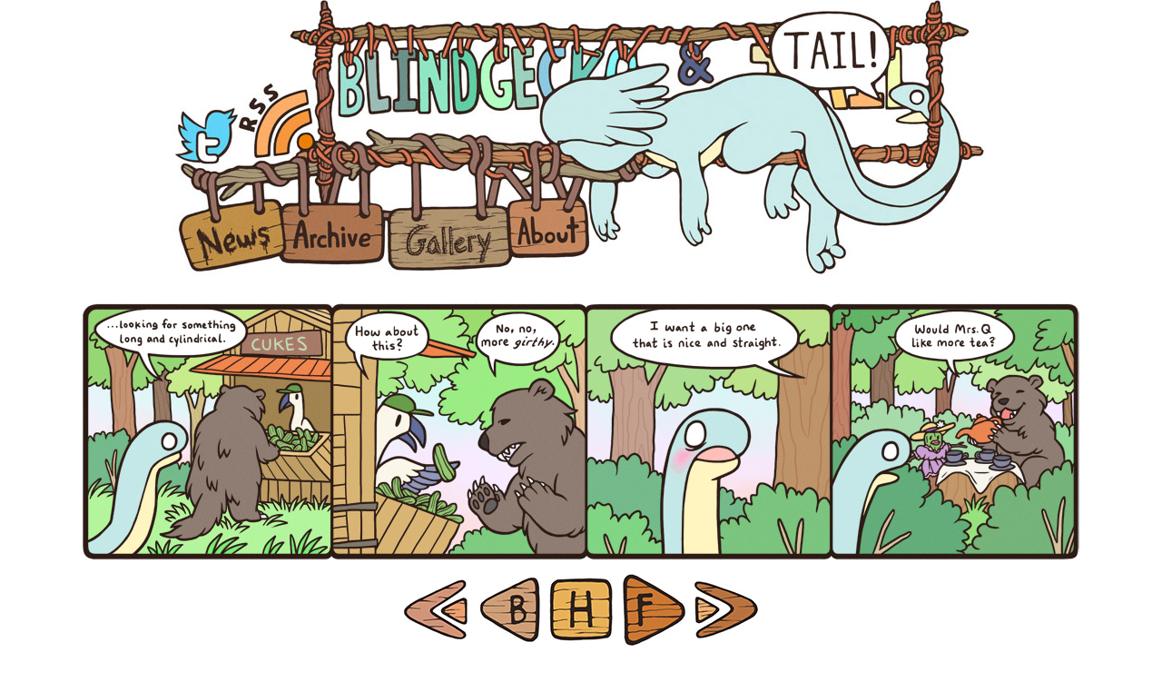

--- FILE ---
content_type: text/html; charset=UTF-8
request_url: https://blindgeckoandtail.com/comics/556/
body_size: 3838
content:
<!DOCTYPE html>
<html lang="en-US" >
<head>
<meta charset="UTF-8">
<meta name="viewport" content="width=device-width, initial-scale=1.0">
<!-- WP_HEAD() START -->
<title>556 - Blind Gecko and Tail</title>
<meta name='robots' content='max-image-preview:large' />
	<style>img:is([sizes="auto" i], [sizes^="auto," i]) { contain-intrinsic-size: 3000px 1500px }</style>
	<link rel="alternate" type="application/rss+xml" title="Blind Gecko and Tail &raquo; 556 Comments Feed" href="https://blindgeckoandtail.com/comics/556/feed/" />

<link rel='stylesheet' id='wp-block-library-css' href='https://blindgeckoandtail.com/wp-includes/css/dist/block-library/style.min.css?ver=6.7.4' type='text/css' media='all' />
<style id='classic-theme-styles-inline-css' type='text/css'>
/*! This file is auto-generated */
.wp-block-button__link{color:#fff;background-color:#32373c;border-radius:9999px;box-shadow:none;text-decoration:none;padding:calc(.667em + 2px) calc(1.333em + 2px);font-size:1.125em}.wp-block-file__button{background:#32373c;color:#fff;text-decoration:none}
</style>
<style id='global-styles-inline-css' type='text/css'>
:root{--wp--preset--aspect-ratio--square: 1;--wp--preset--aspect-ratio--4-3: 4/3;--wp--preset--aspect-ratio--3-4: 3/4;--wp--preset--aspect-ratio--3-2: 3/2;--wp--preset--aspect-ratio--2-3: 2/3;--wp--preset--aspect-ratio--16-9: 16/9;--wp--preset--aspect-ratio--9-16: 9/16;--wp--preset--color--black: #000000;--wp--preset--color--cyan-bluish-gray: #abb8c3;--wp--preset--color--white: #ffffff;--wp--preset--color--pale-pink: #f78da7;--wp--preset--color--vivid-red: #cf2e2e;--wp--preset--color--luminous-vivid-orange: #ff6900;--wp--preset--color--luminous-vivid-amber: #fcb900;--wp--preset--color--light-green-cyan: #7bdcb5;--wp--preset--color--vivid-green-cyan: #00d084;--wp--preset--color--pale-cyan-blue: #8ed1fc;--wp--preset--color--vivid-cyan-blue: #0693e3;--wp--preset--color--vivid-purple: #9b51e0;--wp--preset--gradient--vivid-cyan-blue-to-vivid-purple: linear-gradient(135deg,rgba(6,147,227,1) 0%,rgb(155,81,224) 100%);--wp--preset--gradient--light-green-cyan-to-vivid-green-cyan: linear-gradient(135deg,rgb(122,220,180) 0%,rgb(0,208,130) 100%);--wp--preset--gradient--luminous-vivid-amber-to-luminous-vivid-orange: linear-gradient(135deg,rgba(252,185,0,1) 0%,rgba(255,105,0,1) 100%);--wp--preset--gradient--luminous-vivid-orange-to-vivid-red: linear-gradient(135deg,rgba(255,105,0,1) 0%,rgb(207,46,46) 100%);--wp--preset--gradient--very-light-gray-to-cyan-bluish-gray: linear-gradient(135deg,rgb(238,238,238) 0%,rgb(169,184,195) 100%);--wp--preset--gradient--cool-to-warm-spectrum: linear-gradient(135deg,rgb(74,234,220) 0%,rgb(151,120,209) 20%,rgb(207,42,186) 40%,rgb(238,44,130) 60%,rgb(251,105,98) 80%,rgb(254,248,76) 100%);--wp--preset--gradient--blush-light-purple: linear-gradient(135deg,rgb(255,206,236) 0%,rgb(152,150,240) 100%);--wp--preset--gradient--blush-bordeaux: linear-gradient(135deg,rgb(254,205,165) 0%,rgb(254,45,45) 50%,rgb(107,0,62) 100%);--wp--preset--gradient--luminous-dusk: linear-gradient(135deg,rgb(255,203,112) 0%,rgb(199,81,192) 50%,rgb(65,88,208) 100%);--wp--preset--gradient--pale-ocean: linear-gradient(135deg,rgb(255,245,203) 0%,rgb(182,227,212) 50%,rgb(51,167,181) 100%);--wp--preset--gradient--electric-grass: linear-gradient(135deg,rgb(202,248,128) 0%,rgb(113,206,126) 100%);--wp--preset--gradient--midnight: linear-gradient(135deg,rgb(2,3,129) 0%,rgb(40,116,252) 100%);--wp--preset--font-size--small: 13px;--wp--preset--font-size--medium: 20px;--wp--preset--font-size--large: 36px;--wp--preset--font-size--x-large: 42px;--wp--preset--spacing--20: 0.44rem;--wp--preset--spacing--30: 0.67rem;--wp--preset--spacing--40: 1rem;--wp--preset--spacing--50: 1.5rem;--wp--preset--spacing--60: 2.25rem;--wp--preset--spacing--70: 3.38rem;--wp--preset--spacing--80: 5.06rem;--wp--preset--shadow--natural: 6px 6px 9px rgba(0, 0, 0, 0.2);--wp--preset--shadow--deep: 12px 12px 50px rgba(0, 0, 0, 0.4);--wp--preset--shadow--sharp: 6px 6px 0px rgba(0, 0, 0, 0.2);--wp--preset--shadow--outlined: 6px 6px 0px -3px rgba(255, 255, 255, 1), 6px 6px rgba(0, 0, 0, 1);--wp--preset--shadow--crisp: 6px 6px 0px rgba(0, 0, 0, 1);}:where(.is-layout-flex){gap: 0.5em;}:where(.is-layout-grid){gap: 0.5em;}body .is-layout-flex{display: flex;}.is-layout-flex{flex-wrap: wrap;align-items: center;}.is-layout-flex > :is(*, div){margin: 0;}body .is-layout-grid{display: grid;}.is-layout-grid > :is(*, div){margin: 0;}:where(.wp-block-columns.is-layout-flex){gap: 2em;}:where(.wp-block-columns.is-layout-grid){gap: 2em;}:where(.wp-block-post-template.is-layout-flex){gap: 1.25em;}:where(.wp-block-post-template.is-layout-grid){gap: 1.25em;}.has-black-color{color: var(--wp--preset--color--black) !important;}.has-cyan-bluish-gray-color{color: var(--wp--preset--color--cyan-bluish-gray) !important;}.has-white-color{color: var(--wp--preset--color--white) !important;}.has-pale-pink-color{color: var(--wp--preset--color--pale-pink) !important;}.has-vivid-red-color{color: var(--wp--preset--color--vivid-red) !important;}.has-luminous-vivid-orange-color{color: var(--wp--preset--color--luminous-vivid-orange) !important;}.has-luminous-vivid-amber-color{color: var(--wp--preset--color--luminous-vivid-amber) !important;}.has-light-green-cyan-color{color: var(--wp--preset--color--light-green-cyan) !important;}.has-vivid-green-cyan-color{color: var(--wp--preset--color--vivid-green-cyan) !important;}.has-pale-cyan-blue-color{color: var(--wp--preset--color--pale-cyan-blue) !important;}.has-vivid-cyan-blue-color{color: var(--wp--preset--color--vivid-cyan-blue) !important;}.has-vivid-purple-color{color: var(--wp--preset--color--vivid-purple) !important;}.has-black-background-color{background-color: var(--wp--preset--color--black) !important;}.has-cyan-bluish-gray-background-color{background-color: var(--wp--preset--color--cyan-bluish-gray) !important;}.has-white-background-color{background-color: var(--wp--preset--color--white) !important;}.has-pale-pink-background-color{background-color: var(--wp--preset--color--pale-pink) !important;}.has-vivid-red-background-color{background-color: var(--wp--preset--color--vivid-red) !important;}.has-luminous-vivid-orange-background-color{background-color: var(--wp--preset--color--luminous-vivid-orange) !important;}.has-luminous-vivid-amber-background-color{background-color: var(--wp--preset--color--luminous-vivid-amber) !important;}.has-light-green-cyan-background-color{background-color: var(--wp--preset--color--light-green-cyan) !important;}.has-vivid-green-cyan-background-color{background-color: var(--wp--preset--color--vivid-green-cyan) !important;}.has-pale-cyan-blue-background-color{background-color: var(--wp--preset--color--pale-cyan-blue) !important;}.has-vivid-cyan-blue-background-color{background-color: var(--wp--preset--color--vivid-cyan-blue) !important;}.has-vivid-purple-background-color{background-color: var(--wp--preset--color--vivid-purple) !important;}.has-black-border-color{border-color: var(--wp--preset--color--black) !important;}.has-cyan-bluish-gray-border-color{border-color: var(--wp--preset--color--cyan-bluish-gray) !important;}.has-white-border-color{border-color: var(--wp--preset--color--white) !important;}.has-pale-pink-border-color{border-color: var(--wp--preset--color--pale-pink) !important;}.has-vivid-red-border-color{border-color: var(--wp--preset--color--vivid-red) !important;}.has-luminous-vivid-orange-border-color{border-color: var(--wp--preset--color--luminous-vivid-orange) !important;}.has-luminous-vivid-amber-border-color{border-color: var(--wp--preset--color--luminous-vivid-amber) !important;}.has-light-green-cyan-border-color{border-color: var(--wp--preset--color--light-green-cyan) !important;}.has-vivid-green-cyan-border-color{border-color: var(--wp--preset--color--vivid-green-cyan) !important;}.has-pale-cyan-blue-border-color{border-color: var(--wp--preset--color--pale-cyan-blue) !important;}.has-vivid-cyan-blue-border-color{border-color: var(--wp--preset--color--vivid-cyan-blue) !important;}.has-vivid-purple-border-color{border-color: var(--wp--preset--color--vivid-purple) !important;}.has-vivid-cyan-blue-to-vivid-purple-gradient-background{background: var(--wp--preset--gradient--vivid-cyan-blue-to-vivid-purple) !important;}.has-light-green-cyan-to-vivid-green-cyan-gradient-background{background: var(--wp--preset--gradient--light-green-cyan-to-vivid-green-cyan) !important;}.has-luminous-vivid-amber-to-luminous-vivid-orange-gradient-background{background: var(--wp--preset--gradient--luminous-vivid-amber-to-luminous-vivid-orange) !important;}.has-luminous-vivid-orange-to-vivid-red-gradient-background{background: var(--wp--preset--gradient--luminous-vivid-orange-to-vivid-red) !important;}.has-very-light-gray-to-cyan-bluish-gray-gradient-background{background: var(--wp--preset--gradient--very-light-gray-to-cyan-bluish-gray) !important;}.has-cool-to-warm-spectrum-gradient-background{background: var(--wp--preset--gradient--cool-to-warm-spectrum) !important;}.has-blush-light-purple-gradient-background{background: var(--wp--preset--gradient--blush-light-purple) !important;}.has-blush-bordeaux-gradient-background{background: var(--wp--preset--gradient--blush-bordeaux) !important;}.has-luminous-dusk-gradient-background{background: var(--wp--preset--gradient--luminous-dusk) !important;}.has-pale-ocean-gradient-background{background: var(--wp--preset--gradient--pale-ocean) !important;}.has-electric-grass-gradient-background{background: var(--wp--preset--gradient--electric-grass) !important;}.has-midnight-gradient-background{background: var(--wp--preset--gradient--midnight) !important;}.has-small-font-size{font-size: var(--wp--preset--font-size--small) !important;}.has-medium-font-size{font-size: var(--wp--preset--font-size--medium) !important;}.has-large-font-size{font-size: var(--wp--preset--font-size--large) !important;}.has-x-large-font-size{font-size: var(--wp--preset--font-size--x-large) !important;}
:where(.wp-block-post-template.is-layout-flex){gap: 1.25em;}:where(.wp-block-post-template.is-layout-grid){gap: 1.25em;}
:where(.wp-block-columns.is-layout-flex){gap: 2em;}:where(.wp-block-columns.is-layout-grid){gap: 2em;}
:root :where(.wp-block-pullquote){font-size: 1.5em;line-height: 1.6;}
</style>
<link rel='stylesheet' id='oxygen-css' href='https://blindgeckoandtail.com/wp-content/plugins/oxygen/component-framework/oxygen.css?ver=4.9.1' type='text/css' media='all' />
<script type="text/javascript" src="https://blindgeckoandtail.com/wp-includes/js/jquery/jquery.min.js?ver=3.7.1" id="jquery-core-js"></script>
<link rel="https://api.w.org/" href="https://blindgeckoandtail.com/wp-json/" /><link rel="alternate" title="JSON" type="application/json" href="https://blindgeckoandtail.com/wp-json/wp/v2/posts/2593" /><link rel="EditURI" type="application/rsd+xml" title="RSD" href="https://blindgeckoandtail.com/xmlrpc.php?rsd" />
<meta name="generator" content="WordPress 6.7.4" />
<link rel="canonical" href="https://blindgeckoandtail.com/comics/556/" />
<link rel='shortlink' href='https://blindgeckoandtail.com/?p=2593' />
<link rel="alternate" title="oEmbed (JSON)" type="application/json+oembed" href="https://blindgeckoandtail.com/wp-json/oembed/1.0/embed?url=https%3A%2F%2Fblindgeckoandtail.com%2Fcomics%2F556%2F" />
<link rel="alternate" title="oEmbed (XML)" type="text/xml+oembed" href="https://blindgeckoandtail.com/wp-json/oembed/1.0/embed?url=https%3A%2F%2Fblindgeckoandtail.com%2Fcomics%2F556%2F&#038;format=xml" />
<link rel="icon" href="https://blindgeckoandtail.com/wp-content/uploads/2019/09/favicon.ico" sizes="32x32" />
<link rel="icon" href="https://blindgeckoandtail.com/wp-content/uploads/2019/09/favicon.ico" sizes="192x192" />
<link rel="apple-touch-icon" href="https://blindgeckoandtail.com/wp-content/uploads/2019/09/favicon.ico" />
<meta name="msapplication-TileImage" content="https://blindgeckoandtail.com/wp-content/uploads/2019/09/favicon.ico" />
<link rel='stylesheet' id='oxygen-cache-6-css' href='//blindgeckoandtail.com/wp-content/uploads/oxygen/css/6.css?cache=1743978656&#038;ver=6.7.4' type='text/css' media='all' />
<link rel='stylesheet' id='oxygen-cache-23-css' href='//blindgeckoandtail.com/wp-content/uploads/oxygen/css/23.css?cache=1743978657&#038;ver=6.7.4' type='text/css' media='all' />
<link rel='stylesheet' id='oxygen-universal-styles-css' href='//blindgeckoandtail.com/wp-content/uploads/oxygen/css/universal.css?cache=1743978656&#038;ver=6.7.4' type='text/css' media='all' />
<!-- END OF WP_HEAD() -->
</head>
<body class="post-template-default single single-post postid-2593 single-format-standard  wp-embed-responsive oxygen-body" >




						<section id="section-64-6" class=" ct-section" ><div class="ct-section-inner-wrap"><div id="div_block-78-6" class="ct-div-block" ><a id="link-102-6" class="ct-link" href="https://blindgeckoandtail.com" target="_self"  ><img  id="image-79-6" alt="" src="https://blindgeckoandtail.com/wp-content/uploads/2019/09/header_01.jpg" class="ct-image"/></a></div><div id="div_block-66-6" class="ct-div-block " ><div id="div_block-70-6" class="ct-div-block" ><a id="link-97-6" class="ct-link" href="https://twitter.com/GeckoandTail" target="_self"  ><img  id="image-67-6" alt="" src="https://blindgeckoandtail.com/wp-content/uploads/2019/09/header_02.jpg" class="ct-image bgt-header-image"/></a></div><div id="div_block-73-6" class="ct-div-block" ><a id="link-99-6" class="ct-link" href="https://blindgeckoandtail.com/feed/" target="_self"  ><img  id="image-68-6" alt="" src="https://blindgeckoandtail.com/wp-content/uploads/2019/09/header_03.jpg" class="ct-image bgt-header-image"/></a></div><div id="div_block-72-6" class="ct-div-block" ><a id="link-103-6" class="ct-link" href="https://blindgeckoandtail.com" target="_self"  ><img  id="image-69-6" alt="" src="https://blindgeckoandtail.com/wp-content/uploads/2019/09/header_04.jpg" class="ct-image bgt-header-image"/></a></div></div><div id="div_block-81-6" class="ct-div-block" ><div id="div_block-83-6" class="ct-div-block" ><a id="link-98-6" class="ct-link" href="https://blindgeckoandtail.com/" target="_self"  ><img  id="image-84-6" alt="" src="https://blindgeckoandtail.com/wp-content/uploads/2019/09/header_05.jpg" class="ct-image bgt-header-image"/></a></div><div id="div_block-87-6" class="ct-div-block" ><a id="link-105-6" class="ct-link" href="https://blindgeckoandtail.com/archive/" target="_self"  ><img  id="image-88-6" alt="" src="https://blindgeckoandtail.com/wp-content/uploads/2019/09/header_06.jpg" class="ct-image bgt-header-image"/></a></div><div id="div_block-89-6" class="ct-div-block" ><a id="link-106-6" class="ct-link" href="https://blindgeckoandtail.com/gallery/" target="_self"  ><img  id="image-90-6" alt="" src="https://blindgeckoandtail.com/wp-content/uploads/2019/09/header_07.jpg" class="ct-image bgt-header-image"/></a></div><div id="div_block-91-6" class="ct-div-block" ><a id="link-101-6" class="ct-link" href="https://blindgeckoandtail.com/about/" target="_self"  ><img  id="image-92-6" alt="" src="https://blindgeckoandtail.com/wp-content/uploads/2019/09/header_08.jpg" class="ct-image bgt-header-image"/></a></div><div id="div_block-85-6" class="ct-div-block" ><a id="link-104-6" class="ct-link" href="https://blindgeckoandtail.com" target="_self"  ><img  id="image-86-6" alt="" src="https://blindgeckoandtail.com/wp-content/uploads/2019/09/header_09.jpg" class="ct-image bgt-header-image"/></a></div></div></div></section><section id="section-4-23" class=" ct-section" ><div class="ct-section-inner-wrap"><img  id="image-3-23" alt="556" src="https://blindgeckoandtail.com/wp-content/uploads/2023/08/556.jpg" class="ct-image"/><div id="code_block-70-23" class="ct-code-block bgt-navigation" ><a target="_self" href="https://blindgeckoandtail.com/comics/1/">
<img alt="" src="https://blindgeckoandtail.com/wp-content/uploads/2019/09/firstbutton.jpg" class="bgt-navigation-image "/>
</a>
<a target="_self" href="https://blindgeckoandtail.com/comics/555/">
<img alt="" src="https://blindgeckoandtail.com/wp-content/uploads/2019/09/backbutton.jpg" class="bgt-navigation-image "/>
</a>
<a target="_self" href="/">
<img alt="" src="https://blindgeckoandtail.com/wp-content/uploads/2019/09/homebutton.jpg" class="bgt-navigation-image"/>
</a>
<a target="_self" href="https://blindgeckoandtail.com/comics/557/">
<img alt="" src="https://blindgeckoandtail.com/wp-content/uploads/2019/09/forwardbutton.jpg" class="bgt-navigation-image "/>
</a>
<a target="_self" href="https://blindgeckoandtail.com/comics/675/">
<img alt="" src="https://blindgeckoandtail.com/wp-content/uploads/2019/09/latestbutton.jpg" class="bgt-navigation-image "/>
</a>
</div><div id="text_block-37-23" class="ct-text-block" ><span id="span-38-23" class="ct-span " >
<p>Snip went to the office last week and, per usual, brought me back treats. This ended up not being the doughnut I expected but rather a cucumber, of which he selected the largest and straightest he could find. He carried this around the house for a while, proclaiming it to be his new Emotional Support Cucumber, until I got fed up and broke it in half and put it in brine to pickle.</p>
</span></div><div id="code_block-52-23" class="ct-code-block" >August 25th, 2023</div></div></section><section id="section-8-6" class=" ct-section" ><div class="ct-section-inner-wrap"><div id="text_block-16-6" class="ct-text-block" >Content property of Ami Leshner © 2013 - <span id="span-100-6" class="ct-span" >2026</span> Blind Gecko and Tail Webcomic</div></div></section>	<!-- WP_FOOTER -->
<script type="text/javascript" id="bgt-arrow-nav-js-extra">
/* <![CDATA[ */
var bgtNavData = {"prevUrl":"https:\/\/blindgeckoandtail.com\/comics\/555\/","nextUrl":"https:\/\/blindgeckoandtail.com\/comics\/557\/"};
/* ]]> */
</script>
<script type="text/javascript" src="https://blindgeckoandtail.com/wp-content/plugins/bgt-navigation-helper/js/arrow-navigation.js?ver=0.1" id="bgt-arrow-nav-js"></script>
<script type="text/javascript" id="ct-footer-js"></script><!-- /WP_FOOTER --> 
<script defer src="https://static.cloudflareinsights.com/beacon.min.js/vcd15cbe7772f49c399c6a5babf22c1241717689176015" integrity="sha512-ZpsOmlRQV6y907TI0dKBHq9Md29nnaEIPlkf84rnaERnq6zvWvPUqr2ft8M1aS28oN72PdrCzSjY4U6VaAw1EQ==" data-cf-beacon='{"version":"2024.11.0","token":"994c06dcf76346de96867acb81a73365","r":1,"server_timing":{"name":{"cfCacheStatus":true,"cfEdge":true,"cfExtPri":true,"cfL4":true,"cfOrigin":true,"cfSpeedBrain":true},"location_startswith":null}}' crossorigin="anonymous"></script>
</body>
</html>


<!-- Page cached by LiteSpeed Cache 7.7 on 2026-01-24 06:31:23 -->

--- FILE ---
content_type: text/css
request_url: https://blindgeckoandtail.com/wp-content/uploads/oxygen/css/6.css?cache=1743978656&ver=6.7.4
body_size: -373
content:
#section-64-6 > .ct-section-inner-wrap{padding-bottom:20px;align-items:center}#section-64-6{text-align:center}#section-8-6 > .ct-section-inner-wrap{padding-top:20px;align-items:center}#section-8-6{text-align:center}#div_block-66-6{flex-direction:row;display:flex;height:auto;width:auto}#div_block-81-6{flex-direction:row;display:flex}div.ct-section-inner-wrap,div.oxy-header-container{max-width:916px}

--- FILE ---
content_type: text/css
request_url: https://blindgeckoandtail.com/wp-content/uploads/oxygen/css/23.css?cache=1743978657&ver=6.7.4
body_size: -390
content:
#section-4-23 > .ct-section-inner-wrap{padding-bottom:0;align-items:center}#section-4-23{text-align:center}#code_block-70-23{padding-bottom:0px}div.ct-section-inner-wrap,div.oxy-header-container{max-width:1100px}

--- FILE ---
content_type: application/javascript
request_url: https://blindgeckoandtail.com/wp-content/plugins/bgt-navigation-helper/js/arrow-navigation.js?ver=0.1
body_size: -92
content:
document.addEventListener('keydown', function (event) {
    // Exit if the user is typing in a form field.
    const activeElement = document.activeElement.tagName;
    if (activeElement === 'INPUT' || activeElement === 'TEXTAREA' || activeElement === 'SELECT') {
        return;
    }

    // 'bgtNavData' is the object passed from PHP.
    // Check if the key is 'ArrowLeft' and if a previous URL exists in our data object.
    if (event.key === 'ArrowLeft' && bgtNavData.prevUrl) {
        window.location.href = bgtNavData.prevUrl;
    }
    // Check if the key is 'ArrowRight' and if a next URL exists.
    else if (event.key === 'ArrowRight' && bgtNavData.nextUrl) {
        window.location.href = bgtNavData.nextUrl;
    }
});